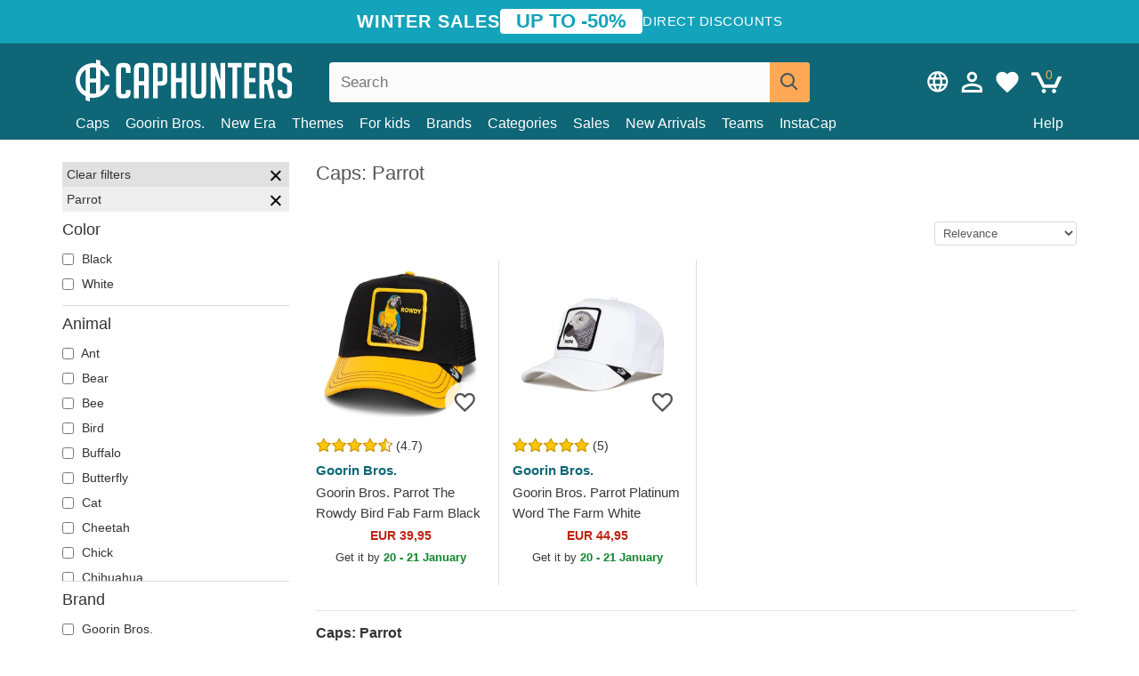

--- FILE ---
content_type: text/html; charset=utf-8
request_url: https://caphunters.com/en/12-caps?animal=parrot
body_size: 14538
content:
<!DOCTYPE HTML><html lang="en-us"><head><meta charset="utf-8"><title>Caps: Parrot | Caphunters.com</title> <script type="text/javascript">window.gdprAppliesGlobally=true;(function(){function n(e){if(!window.frames[e]){if(document.body&&document.body.firstChild){var t=document.body;var r=document.createElement("iframe");r.style.display="none";r.name=e;r.title=e;t.insertBefore(r,t.firstChild)}else{setTimeout(function(){n(e)},5)}}}function e(r,a,o,c,s){function e(e,t,r,n){if(typeof r!=="function"){return}if(!window[a]){window[a]=[]}var i=false;if(s){i=s(e,n,r)}if(!i){window[a].push({command:e,version:t,callback:r,parameter:n})}}e.stub=true;e.stubVersion=2;function t(n){if(!window[r]||window[r].stub!==true){return}if(!n.data){return}var i=typeof n.data==="string";var e;try{e=i?JSON.parse(n.data):n.data}catch(t){return}if(e[o]){var a=e[o];window[r](a.command,a.version,function(e,t){var r={};r[c]={returnValue:e,success:t,callId:a.callId};n.source.postMessage(i?JSON.stringify(r):r,"*")},a.parameter)}}if(typeof window[r]!=="function"){window[r]=e;if(window.addEventListener){window.addEventListener("message",t,false)}else{window.attachEvent("onmessage",t)}}}e("__tcfapi","__tcfapiBuffer","__tcfapiCall","__tcfapiReturn");n("__tcfapiLocator");(function(e,t){var r=document.createElement("link");r.rel="preconnect";r.as="script";var n=document.createElement("link");n.rel="dns-prefetch";n.as="script";var i=document.createElement("link");i.rel="preload";i.as="script";var a=document.createElement("script");a.id="spcloader";a.type="text/javascript";a["async"]=true;a.charset="utf-8";var o="https://sdk.privacy-center.org/"+e+"/loader.js?target_type=notice&target="+t;if(window.didomiConfig&&window.didomiConfig.user){var c=window.didomiConfig.user;var s=c.country;var d=c.region;if(s){o=o+"&country="+s;if(d){o=o+"&region="+d}}}r.href="https://sdk.privacy-center.org/";n.href="https://sdk.privacy-center.org/";i.href=o;a.src=o;var f=document.getElementsByTagName("script")[0];f.parentNode.insertBefore(r,f);f.parentNode.insertBefore(n,f);f.parentNode.insertBefore(i,f);f.parentNode.insertBefore(a,f)})("9f9d3a7a-e115-4846-b3cb-42dc6fb4ce08","QVBtGPFB")})();</script> <link rel="preconnect" href="https://static.caphunters.com"><link rel="preconnect" href="https://www.google-analytics.com"><link rel="preconnect" href="https://www.google.com"><link rel="preconnect" href="https://www.google.es"><link rel="preconnect" href="https://googleads.g.doubleclick.net"><link rel="preconnect" href="https://www.googletagmanager.com"><link rel="preconnect" href="https://bat.bing.com"><link rel="preconnect" href="https://www.googleadservices.com"><link rel="preconnect" href="https://accounts.google.com"><link rel="dns-prefetch" href="https://accounts.google.com"><link rel="preload" href="https://static.caphunters.com/img/sprite.svg?v=2" as="image" type="image/svg+xml"><link rel="canonical" href="https://caphunters.com/en/12-caps?animal=parrot"><link rel="stylesheet" href="https://static.caphunters.com/cache/css/8c4828646014f0ee1cb35804d3739ccb.css"><link rel="preload" as="image" href="https://static.caphunters.com/52330-home_default/goorin-bros-parrot-the-rowdy-bird-fab-farm-black-and-yellow-trucker-hat.webp"><link rel="preload" as="image" href="https://static.caphunters.com/38588-home_default/goorin-bros-parrot-platinum-word-the-farm-white-trucker-hat.webp"><meta name="description" content="Discover the wide variety of Loro caps available at Caphunters, your online store of reference for lovers of urban fashion and the most original accessories. Made with high quality materials and exclusive designs, our Loro caps are the perfect accessory to give a unique touch to your outfit. Whether to wear them in your day to day or to complete your look at festivals and events, at Caphunters you will find the ideal Loro cap for you.At Caphunters we care about offering you the latest trends in Loro caps, that is why we constantly update our catalog so that you always find the most innovative and original models. In addition, we have a safe and simple purchasing process, fast shipping and a customer service team ready to answer all your questions and help you with whatever you need. Don't wait any longer and get your favorite Loro cap at Caphunters now!"><meta name="keywords" content="Caps, Parrot"><meta name="robots" content="index,follow"><meta name="viewport" content="user-scalable=yes, width=device-width, maximum-scale=5, initial-scale=1"><meta name="mobile-web-app-capable" content="yes"><meta name="theme-color" content="#0E6676"><meta name="apple-mobile-web-app-status-bar-style" content="black-translucent"><link rel="icon" type="image/png" href="https://static.caphunters.com/img/favicon-196x196.png" sizes="196x196"><link rel="icon" type="image/png" href="https://static.caphunters.com/img/favicon-96x96.png" sizes="96x96"><link rel="icon" type="image/png" href="https://static.caphunters.com/img/favicon-32x32.png" sizes="32x32"><link rel="icon" type="image/png" href="https://static.caphunters.com/img/favicon-16x16.png" sizes="16x16"><link rel="icon" type="image/png" href="https://static.caphunters.com/img/favicon-128.png" sizes="128x128"><link rel="shortcut icon" type="image/x-icon" href="https://static.caphunters.com/img/favicon.ico"><link rel="manifest" href="/manifest.json"> <script type="didomi/javascript" data-vendor="c:bing-ads" defer src="https://static.caphunters.com/themes/caphunters/js/bing.js"></script> <noscript><img height="1" width="1" style="display:none" src="https://www.facebook.com/tr?id=1666427600331054&ev=PageView&noscript=1" /></noscript><meta property="og:description" content="Hat store with the largest online catalog. Caps and caps at the best prices." /><meta property="og:site_name" content="Caphunters" /><meta property="og:type" content="website" /><meta property="og:url" content="https://caphunters.com/en/12-caps?animal=parrot" /><meta property="og:title" content="Caphunters - Caps: Parrot | Caphunters.com" /><meta property="og:image" content="https://caphunters.com/img/logo_social.jpg" /><meta name="twitter:site" content="@caphunters"><meta name="twitter:creator" content="@caphunters"><meta name="twitter:description" content="Hat store with the largest online catalog. Caps and caps at the best prices."><meta name="twitter:card" content="summary"><meta name="twitter:title" content="Caphunters - Caps: Parrot | Caphunters.com"><meta name="twitter:image" content="/img/logo_social.jpg"><link href="https://caphunters.com/en/" rel="alternate" hreflang="x-default"><link href="https://caphunters.es/12-gorras?animal=loro" rel="alternate" hreflang="es-es"><link href="https://caphunters.co.uk/12-caps?animal=parrot" rel="alternate" hreflang="en-gb"><link href="https://caphunters.ie/12-caps?animal=parrot" rel="alternate" hreflang="en-ie"><link href="https://caphunters.ca/en/12-caps?animal=parrot" rel="alternate" hreflang="en-ca"><link href="https://caphunters.bg/en/12-caps?animal=parrot" rel="alternate" hreflang="en-bg"><link href="https://caphunters.hr/12-caps?animal=parrot" rel="alternate" hreflang="en-hr"><link href="https://caphunters.si/12-caps?animal=parrot" rel="alternate" hreflang="en-si"><link href="https://caphunters.ee/12-caps?animal=parrot" rel="alternate" hreflang="en-ee"><link href="https://caphunters.fi/12-caps?animal=parrot" rel="alternate" hreflang="en-fi"><link href="https://caphunters.hu/en/12-caps?animal=parrot" rel="alternate" hreflang="en-hu"><link href="https://caphunters.lv/en/12-caps?animal=parrot" rel="alternate" hreflang="en-lv"><link href="https://caphunters.lt/en/12-caps?animal=parrot" rel="alternate" hreflang="en-lt"><link href="https://caphunters.mt/12-caps?animal=parrot" rel="alternate" hreflang="en-mt"><link href="https://caphunters.cz/en/12-caps?animal=parrot" rel="alternate" hreflang="en-cz"><link href="https://caphunters.sk/en/12-caps?animal=parrot" rel="alternate" hreflang="en-sk"><link href="https://caphunters.ro/en/12-caps?animal=parrot" rel="alternate" hreflang="en-ro"><link href="https://caphunters.fr/12-casquettes?animal=perroquet" rel="alternate" hreflang="fr-fr"><link href="https://caphunters.be/12-casquettes?animal=perroquet" rel="alternate" hreflang="fr-be"><link href="https://caphunters.ca/fr/12-casquettes?animal=perroquet" rel="alternate" hreflang="fr-ca"><link href="https://caphunters.at/fr/12-casquettes?animal=perroquet" rel="alternate" hreflang="fr-at"><link href="https://caphunters.ch/fr/12-casquettes?animal=perroquet" rel="alternate" hreflang="fr-ch"><link href="https://caphunters.bg/fr/12-casquettes?animal=perroquet" rel="alternate" hreflang="fr-bg"><link href="https://caphunters.lu/12-casquettes?animal=perroquet" rel="alternate" hreflang="fr-lu"><link href="https://caphunters.ro/fr/12-casquettes?animal=perroquet" rel="alternate" hreflang="fr-ro"><link href="https://caphunters.pt/12-bones?animal=papagaio" rel="alternate" hreflang="pt-pt"><link href="https://caphunters.de/12-caps?tier=papagei" rel="alternate" hreflang="de-de"><link href="https://caphunters.at/de/12-caps?tier=papagei" rel="alternate" hreflang="de-at"><link href="https://caphunters.ch/de/12-caps?tier=papagei" rel="alternate" hreflang="de-ch"><link href="https://caphunters.bg/de/12-caps?tier=papagei" rel="alternate" hreflang="de-bg"><link href="https://caphunters.hu/de/12-caps?tier=papagei" rel="alternate" hreflang="de-hu"><link href="https://caphunters.lv/de/12-caps?tier=papagei" rel="alternate" hreflang="de-lv"><link href="https://caphunters.cz/de/12-caps?tier=papagei" rel="alternate" hreflang="de-cz"><link href="https://caphunters.sk/de/12-caps?tier=papagei" rel="alternate" hreflang="de-sk"><link href="https://caphunters.it/12-cappellini?animale=loro" rel="alternate" hreflang="it-it"><link href="https://caphunters.ch/it/12-cappellini?animale=loro" rel="alternate" hreflang="it-ch"><link href="https://caphunters.pl/12-czapki?zwierze=papuga" rel="alternate" hreflang="pl-pl"><link href="https://caphunters.lt/pl/12-czapki?zwierze=papuga" rel="alternate" hreflang="pl-lt"><link href="https://caphunters.se/12-caps?djur=papegoja" rel="alternate" hreflang="sv-se"><link href="https://caphunters.cy/12-caps?animal=" rel="alternate" hreflang="el-cy"><link href="https://caphunters.gr/12-caps?animal=" rel="alternate" hreflang="el-gr"><link href="https://caphunters.dk/12-caps?animal=papegoje" rel="alternate" hreflang="da-dk"> <script src="https://accounts.google.com/gsi/client" async defer></script> </head><body id="category" class="ab_0 category category-12 category-caps lang_en"><div id="overlay" style="display:none"></div><div id="header_coupon"><div class="promo-container"><div class="promo-title"> WINTER SALES</div><div class="promo-badge"> UP TO -50%</div><div class="promo-info hidden-sm-down"> Direct discounts</div></div></div> <header><div class="container"><div class="row"><div class="mobile-menu col-xl-4 col-md-7 col-xs-7"><div style="width:46px;float:left" class="hidden-lg-up"><div class="cat-title"> <span class="icon-mobilemenu"> <span class="line"></span> <span class="line"></span> <span class="line"></span> </span></div></div> <a href="/en/" title="Caphunters" name="Caphunters" class="header_logo"> <span class="icon-logo"></span> </a></div><div class="col-xl-2 col-md-3 col-xs-5 push-xl-6 push-md-2 header-icons"> <a class="shopping-cart-block shopping-cart" href="/en/express-order" rel="nofollow"><div> <span class="ajax_cart_quantity">0</span> <span class="icon icon-cart"></span></div> </a><a class="wishlist-header" href="/en/index.php?controller=customerwishlist" title="My wishlist"><div class="icon icon-heart-white"> <span class="wishlist-count" style="display: none"></span></div> </a> <a id="userinfo-block-top" class="header_user_info hidden-lg-down" href="/en/login" rel="nofollow"><div class="login icon icon-account-empty"></div></a><div id="popup-languages-currencies" class="icon icon-lang-currency" style="cursor:pointer;"></div><div id="preferences-popup" class="modal-popup" style="display:none;"><div class="modal-content"> <span class="close-popup">&times;</span> <label class="preferences">Preferences</label><div class="popup-body"><form id="preferences-form"><div class="languages"> <label>Language</label> <select id="languages-block-top" class="form-control hidden-lg-down"><option data-href="/es/12-gorras"> ES &nbsp;-&nbsp; Español</option><option selected data-href="/en/12-caps"> EN &nbsp;-&nbsp; English</option> </select></div><div class="currencies"> <label>Currency</label> <select id="currencies-block-top" class="form-control hidden-lg-down"><option value="4" > $&nbsp;&nbsp;-&nbsp;&nbsp;Dollar</option><option value="1" selected> €&nbsp;&nbsp;-&nbsp;&nbsp;Euro</option><option value="3" > £&nbsp;&nbsp;-&nbsp;&nbsp;Pound</option> </select></div> <button type="submit" class="submit-preference exclusive ch-orange"> Update preferences </button></form></div></div></div></div><div class="col-xl-6 col-xs-12 pull-xl-3"><form id="searchbox" method="get" action="/en/search" > <label for="search_query_top">Buscar</label> <input class="search_query form-control" type="text" id="search_query_top" name="search_query" placeholder="Search" value="" /> <button type="submit" class="btn btn-default button-search ch-orange" title="Search"> <span class="icon-search"></span> </button></form></div><div class="block_top_menu col-xs-12"><div class="menu-header hidden-lg-up"> <a href="/en/my-account" rel="nofollow" class="menu-header-greeting"> Hello. </a> <span class="sidebar-toggle-close"></span></div><a href="/en/12-caps">Caps</a> <a href="/en/124_goorin-bros">Goorin Bros.</a> <a href="/en/100_new-era">New Era</a> <a href="/en/our-themes"> Themes</a> <a href="/en/12-caps?for=boy">For kids</a><div> <a href="/en/brands">Brands <span class="icon-submenu hidden-lg-down" style="font-size:12px;">&#9660;</span></a><div class="submenu" style="display:none;"> <a href="/en/10_47-brand">47 Brand</span></a> <a href="/en/177_american-needle">American Needle</span></a> <a href="/en/188_and1">AND1</span></a> <a href="/en/121_caphunters">Caphunters</span></a> <a href="/en/135_capslab">Capslab</span></a> <a href="/en/178_coastal">Coastal</span></a> <a href="/en/136_dc-shoes">DC Shoes</span></a> <a href="/en/168_difuzed">Difuzed</span></a> <a href="/en/128_djinns">Djinns</span></a> <a href="/en/185_ed-hardy">Ed Hardy</span></a> <a href="/en/179_flexfit">Flexfit</span></a> <a href="/en/186_gant">Gant</span></a> <a href="/en/124_goorin-bros">Goorin Bros.</span></a> <a href="/en/184_kangol">Kangol</span></a> <a href="/en/175_kimoa">Kimoa</span></a> <a href="/en/100_new-era">New Era</span></a> <a href="/en/189_nike">Nike</span></a> <a href="/en/182_oblack">Oblack</span></a> <a href="/en/181_pica-pica">Pica Pica</span></a> <a href="/en/176_polo-ralph-lauren">Polo Ralph Lauren</span></a> <a href="/en/171_puma">Puma</span></a> <a href="/en/187_superdry">Superdry</span></a> <a href="/en/174_the-no1-face">The No.1 Face</span></a> <a href="/en/131_von-dutch">Von Dutch</span></a> <a href="/en/172_wheels-and-waves">Wheels And Waves</span></a></div></div><div> <a href="/en/categories">Categories <span class="icon-submenu hidden-lg-down" style="font-size:12px;">&#9660;</span></a><div class="submenu" style="display:none;"> <a href="/en/123-accessories">Accessories</a> <a href="/en/39-flat-caps">Berets</a> <a href="/en/13-buckets-hats">Buckets</a> <a href="/en/12-caps">Caps</a> <a href="/en/14-beanies">Caps</a> <a href="/en/26-sweatshirts">Sweatshirts</a> <a href="/en/122-swim-trunks">Swimwear</a> <a href="/en/24-t-shirts">T-shirts</a></div></div><a href="/en/sales">Sales</a> <a href="/en/new-arrivals">New Arrivals</a> <a href="/en/teams">Teams</a> <a href="/en/instacap">InstaCap</a><a class="help-menu-header-link" href="/en/contact">Help</a><a class="hidden-lg-up" style="color: #BF6713;" href="/en/my-account"> My account </a><div class="hidden-lg-up"> <a href="#" style="color: #BF6713;">Change language</a><div class="submenu" style="display:none;"> <a href="/es/12-gorras"> Español </a> <a href="/en/12-caps"> English </a></div></div><div class="hidden-lg-up"> <a href="#" style="color: #BF6713;">Change currency</a><div class="submenu" style="display:none;"> <a href="#" class="change-currency-link" data-id="4"> $ - Dollar </a> <a href="#" class="change-currency-link" data-id="1"> € - Euro </a> <a href="#" class="change-currency-link" data-id="3"> £ - Pound </a></div></div></div></div></div> </header><div id="columns" class="container"><div id="left_column" class="hidden-lg-down column col-xs-12 col-xl-3"><div id="amazzing_filter" class="af block displayLeftColumn"><h2 class="hidden-lg-up" style="display: inline-block;">Filter by</h2> <span class="hidden-lg-up sidebar_filters-toggle sidebar-toggle-close"></span><div class="block_content"><div class="selectedFilters"><div class="clearAll"> Clear filters <a href="#" class="icon-times all" title="Clear all"></a></div><div class="cf" data-id="f-545" data-url="animal:parrot"> Parrot <a href="#" class="icon-times close"></a></div></div><form id="af_form"><div class="af_filter" data-url="color"><h5>Color</h5> <label for="a-28"> <input type="checkbox" autocomplete="off" id="a-28" data-url="black"> Black </label> <label for="a-27"> <input type="checkbox" autocomplete="off" id="a-27" data-url="white"> White </label></div><div class="af_filter" data-url="animal"><h5>Animal</h5> <label for="f-904"> <input type="checkbox" autocomplete="off" id="f-904" data-url="ant"> Ant </label> <label for="f-480"> <input type="checkbox" autocomplete="off" id="f-480" data-url="bear"> Bear </label> <label for="f-487"> <input type="checkbox" autocomplete="off" id="f-487" data-url="bee"> Bee </label> <label for="f-495"> <input type="checkbox" autocomplete="off" id="f-495" data-url="bird"> Bird </label> <label for="f-535"> <input type="checkbox" autocomplete="off" id="f-535" data-url="buffalo"> Buffalo </label> <label for="f-814"> <input type="checkbox" autocomplete="off" id="f-814" data-url="butterfly"> Butterfly </label> <label for="f-496"> <input type="checkbox" autocomplete="off" id="f-496" data-url="cat"> Cat </label> <label for="f-934"> <input type="checkbox" autocomplete="off" id="f-934" data-url="cheetah"> Cheetah </label> <label for="f-488"> <input type="checkbox" autocomplete="off" id="f-488" data-url="chick"> Chick </label> <label for="f-780"> <input type="checkbox" autocomplete="off" id="f-780" data-url="chihuahua"> Chihuahua </label> <label for="f-551"> <input type="checkbox" autocomplete="off" id="f-551" data-url="cow"> Cow </label> <label for="f-950"> <input type="checkbox" autocomplete="off" id="f-950" data-url="coyote"> Coyote </label> <label for="f-792"> <input type="checkbox" autocomplete="off" id="f-792" data-url="crab"> Crab </label> <label for="f-484"> <input type="checkbox" autocomplete="off" id="f-484" data-url="crocodile"> Crocodile </label> <label for="f-952"> <input type="checkbox" autocomplete="off" id="f-952" data-url="crow"> Crow </label> <label for="f-492"> <input type="checkbox" autocomplete="off" id="f-492" data-url="deer"> Deer </label> <label for="f-781"> <input type="checkbox" autocomplete="off" id="f-781" data-url="doberman"> Doberman </label> <label for="f-554"> <input type="checkbox" autocomplete="off" id="f-554" data-url="dodo"> Dodo </label> <label for="f-536"> <input type="checkbox" autocomplete="off" id="f-536" data-url="dog"> Dog </label> <label for="f-513"> <input type="checkbox" autocomplete="off" id="f-513" data-url="dolphin"> Dolphin </label> <label for="f-533"> <input type="checkbox" autocomplete="off" id="f-533" data-url="dragon"> Dragon </label> <label for="f-812"> <input type="checkbox" autocomplete="off" id="f-812" data-url="dragonfly"> Dragonfly </label> <label for="f-510"> <input type="checkbox" autocomplete="off" id="f-510" data-url="dromedary"> Dromedary </label> <label for="f-523"> <input type="checkbox" autocomplete="off" id="f-523" data-url="duck"> Duck </label> <label for="f-486"> <input type="checkbox" autocomplete="off" id="f-486" data-url="eagle"> Eagle </label> <label for="f-903"> <input type="checkbox" autocomplete="off" id="f-903" data-url="firefly"> Firefly </label> <label for="f-519"> <input type="checkbox" autocomplete="off" id="f-519" data-url="flamenco"> Flamenco </label> <label for="f-489"> <input type="checkbox" autocomplete="off" id="f-489" data-url="fox"> Fox </label> <label for="f-557"> <input type="checkbox" autocomplete="off" id="f-557" data-url="french-bulldog"> French Bulldog </label> <label for="f-751"> <input type="checkbox" autocomplete="off" id="f-751" data-url="giraffe"> Giraffe </label> <label for="f-497"> <input type="checkbox" autocomplete="off" id="f-497" data-url="goat"> Goat </label> <label for="f-516"> <input type="checkbox" autocomplete="off" id="f-516" data-url="gorilla"> Gorilla </label> <label for="f-515"> <input type="checkbox" autocomplete="off" id="f-515" data-url="hen"> Hen </label> <label for="f-752"> <input type="checkbox" autocomplete="off" id="f-752" data-url="hippopotamus"> Hippopotamus </label> <label for="f-503"> <input type="checkbox" autocomplete="off" id="f-503" data-url="horse"> Horse </label> <label for="f-1003"> <input type="checkbox" autocomplete="off" id="f-1003" data-url="hummingbird"> Hummingbird </label> <label for="f-905"> <input type="checkbox" autocomplete="off" id="f-905" data-url="jackal"> Jackal </label> <label for="f-491"> <input type="checkbox" autocomplete="off" id="f-491" data-url="lion"> Lion </label> <label for="f-815"> <input type="checkbox" autocomplete="off" id="f-815" data-url="lizard"> Lizard </label> <label for="f-1079"> <input type="checkbox" autocomplete="off" id="f-1079" data-url="lobster"> Lobster </label> <label for="f-534"> <input type="checkbox" autocomplete="off" id="f-534" data-url="moose"> Moose </label> <label for="f-1092"> <input type="checkbox" autocomplete="off" id="f-1092" data-url="mouse"> Mouse </label> <label for="f-1002"> <input type="checkbox" autocomplete="off" id="f-1002" data-url="opossum"> Opossum </label> <label for="f-549"> <input type="checkbox" autocomplete="off" id="f-549" data-url="orca"> Orca </label> <label for="f-490"> <input type="checkbox" autocomplete="off" id="f-490" data-url="owl"> Owl </label> <label for="f-935"> <input type="checkbox" autocomplete="off" id="f-935" data-url="ox"> Ox </label> <label for="f-511"> <input type="checkbox" autocomplete="off" id="f-511" data-url="paloma"> Paloma </label> <label for="f-526"> <input type="checkbox" autocomplete="off" id="f-526" data-url="panther"> Panther </label> <label for="f-545"> <input type="checkbox" autocomplete="off" id="f-545" data-url="parrot" checked> Parrot </label> <label for="f-1076"> <input type="checkbox" autocomplete="off" id="f-1076" data-url="pegasus"> Pegasus </label> <label for="f-540"> <input type="checkbox" autocomplete="off" id="f-540" data-url="pitbull"> Pitbull </label> <label for="f-770"> <input type="checkbox" autocomplete="off" id="f-770" data-url="rabbit"> Rabbit </label> <label for="f-529"> <input type="checkbox" autocomplete="off" id="f-529" data-url="raccoon"> Raccoon </label> <label for="f-951"> <input type="checkbox" autocomplete="off" id="f-951" data-url="rhinoceros"> Rhinoceros </label> <label for="f-481"> <input type="checkbox" autocomplete="off" id="f-481" data-url="rooster"> Rooster </label> <label for="f-542"> <input type="checkbox" autocomplete="off" id="f-542" data-url="rottweiler"> Rottweiler </label> <label for="f-543"> <input type="checkbox" autocomplete="off" id="f-543" data-url="scorpion"> Scorpion </label> <label for="f-755"> <input type="checkbox" autocomplete="off" id="f-755" data-url="seagull"> Seagull </label> <label for="f-507"> <input type="checkbox" autocomplete="off" id="f-507" data-url="seal"> Seal </label> <label for="f-521"> <input type="checkbox" autocomplete="off" id="f-521" data-url="shark"> Shark </label> <label for="f-493"> <input type="checkbox" autocomplete="off" id="f-493" data-url="sheep"> Sheep </label> <label for="f-765"> <input type="checkbox" autocomplete="off" id="f-765" data-url="siamese-fighting-fish"> Siamese Fighting Fish </label> <label for="f-1078"> <input type="checkbox" autocomplete="off" id="f-1078" data-url="skull"> Skull </label> <label for="f-560"> <input type="checkbox" autocomplete="off" id="f-560" data-url="snake"> Snake </label> <label for="f-890"> <input type="checkbox" autocomplete="off" id="f-890" data-url="squid"> Squid </label> <label for="f-498"> <input type="checkbox" autocomplete="off" id="f-498" data-url="squirrel"> Squirrel </label> <label for="f-553"> <input type="checkbox" autocomplete="off" id="f-553" data-url="t-rex"> T-Rex </label> <label for="f-518"> <input type="checkbox" autocomplete="off" id="f-518" data-url="tiger"> Tiger </label> <label for="f-778"> <input type="checkbox" autocomplete="off" id="f-778" data-url="toad"> Toad </label> <label for="f-504"> <input type="checkbox" autocomplete="off" id="f-504" data-url="toro"> Toro </label> <label for="f-774"> <input type="checkbox" autocomplete="off" id="f-774" data-url="turtle"> Turtle </label> <label for="f-790"> <input type="checkbox" autocomplete="off" id="f-790" data-url="vulture"> Vulture </label> <label for="f-501"> <input type="checkbox" autocomplete="off" id="f-501" data-url="wolf"> Wolf </label> <label for="f-750"> <input type="checkbox" autocomplete="off" id="f-750" data-url="zebra"> Zebra </label></div><div class="af_filter" data-url="brand"><h5>Brand</h5> <label for="m-124"> <input type="checkbox" autocomplete="off" id="m-124" data-url="goorin-bros"> Goorin Bros. </label></div><div class="af_filter" data-url="for"><h5>For</h5> <label for="f-93"> <input type="checkbox" autocomplete="off" id="f-93" data-url="adult"> Adult </label></div><div class="af_filter" data-url="shape"><h5>Shape</h5> <label for="f-5"> <input type="checkbox" autocomplete="off" id="f-5" data-url="trucker"> Trucker </label></div><div class="af_filter" data-url="brim"><h5>Brim</h5> <label for="f-725"> <input type="checkbox" autocomplete="off" id="f-725" data-url="curve"> Curve </label></div><div class="af_filter" data-url="closure"><h5>Closure</h5> <label for="f-99"> <input type="checkbox" autocomplete="off" id="f-99" data-url="snapback"> Snapback </label></div></form></div></div></div><div id="center_column" class="center_column col-xs-12 col-xl-9"><div class="row"><div class="col-xs-12 col-lg-6"><h1 class="page-heading"><span class="cat-name">Caps: Parrot</span></h1></div><div style="margin-bottom:15px;" class="col-xs-12"></div><div class="col-xs-6 col-xl-12"> <select name="order-by" class="select-sort form-control" aria-label="order-by" data-default-orderby="date_upd"><option value="date_upd" selected="selected">Relevance</option><option value="novelty_score:desc">Novelty</option><option value="price:asc">Price: Low to high</option><option value="price:desc">Price: High to low</option> </select></div><div class="col-xs-6 col-xl-3"><div id="mobile_left_column" class="hidden-lg-up"><select aria-label="Filter" name="filter-by" class="select-sort form-control sidebar_filters-toggle hidden-lg-up"><option value="1" selected="selected">Filter</option> </select></div></div></div><ul id="product_list" class="product-table-borders product_list grid row" data-field-list-type="list"><li data-position=1 data-idproduct=13441 data-googleadsid=13441 class="col-xs-6 col-md-6 col-lg-4 col-xl-3"> <a class="product_img_link" href="/en/13441-goorin-bros-parrot-the-rowdy-bird-fab-farm-black-and-yellow-trucker-hat.html"> <img src="https://static.caphunters.com/52330-home_default/goorin-bros-parrot-the-rowdy-bird-fab-farm-black-and-yellow-trucker-hat.webp" alt="Goorin Bros. Parrot The Rowdy Bird Fab Farm Black and Yellow Trucker Hat" height=200 width=200 fetchpriority="high" /> </a> <a href="/en/index.php?controller=my-wishlist&action=add&id_product=13441" class="list-page add-to-wishlist" data-id-product="13441"><i class="icon icon-heart-empty"></i></a> <span class="icon-list-stars icon-stars-4-5"></span> (4.7) <a class="product-manufacturer-list hidden-sm-down" href="/en/124_goorin-bros"> Goorin Bros. </a> <span class="product-manufacturer-list hidden-md-up"> Goorin Bros. </span> <a class="product-name" href="/en/13441-goorin-bros-parrot-the-rowdy-bird-fab-farm-black-and-yellow-trucker-hat.html"> <span class="name">Goorin Bros. Parrot The Rowdy Bird Fab Farm Black and Yellow Trucker Hat</span><div class="content_price"> EUR 39,95</div><div class="availability_list_block c"> Get it by <span class="b"> 20 - 21 January </span></div> </a></li><li data-position=2 data-idproduct=11134 data-googleadsid=11134 class="col-xs-6 col-md-6 col-lg-4 col-xl-3"> <a class="product_img_link" href="/en/11134-goorin-bros-parrot-platinum-word-the-farm-white-trucker-hat.html"> <img src="https://static.caphunters.com/38588-home_default/goorin-bros-parrot-platinum-word-the-farm-white-trucker-hat.webp" alt="Goorin Bros. Parrot Platinum Word The Farm White Trucker Hat" height=200 width=200 fetchpriority="high" /> </a> <a href="/en/index.php?controller=my-wishlist&action=add&id_product=11134" class="list-page add-to-wishlist" data-id-product="11134"><i class="icon icon-heart-empty"></i></a> <span class="icon-list-stars icon-stars-5-0"></span> (5) <a class="product-manufacturer-list hidden-sm-down" href="/en/124_goorin-bros"> Goorin Bros. </a> <span class="product-manufacturer-list hidden-md-up"> Goorin Bros. </span> <a class="product-name" href="/en/11134-goorin-bros-parrot-platinum-word-the-farm-white-trucker-hat.html"> <span class="name">Goorin Bros. Parrot Platinum Word The Farm White Trucker Hat</span><div class="content_price"> EUR 44,95</div><div class="availability_list_block c"> Get it by <span class="b"> 20 - 21 January </span></div> </a></li></ul><div class="bottom-pagination-content"></div><div class="chparagraph"><hr><h2 style="font-size: 16px;font-weight: bold;" id="category_description">Caps: Parrot</h2> Discover the wide variety of Loro caps available at Caphunters, your online store of reference for lovers of urban fashion and the most original accessories. Made with high quality materials and exclusive designs, our Loro caps are the perfect accessory to give a unique touch to your outfit. Whether to wear them in your day to day or to complete your look at festivals and events, at Caphunters you will find the ideal Loro cap for you.<br /> <br /> At Caphunters we care about offering you the latest trends in Loro caps, that is why we constantly update our catalog so that you always find the most innovative and original models. In addition, we have a safe and simple purchasing process, fast shipping and a customer service team ready to answer all your questions and help you with whatever you need. Don't wait any longer and get your favorite Loro cap at Caphunters now!</div></div><div style="clear:both"></div></div><footer id="footer" class="footer-container"><div class="ch-blue"><div class="container row center-div"><div class="footer-block col-xs-12 col-md-4 c"></div><div class="footer-block col-xs-6 col-sm-6 col-md-4" style="text-align: center;"> <span class="footer-text" style="margin-bottom:10px;">In collaboration with</span><br><div class="icon icon-eden"></div><br> <span class="footer-text">Eden Reforestation Projects</span></div><div class="footer-block col-xs-6 col-sm-6 col-md-4" style="text-align: center;"> <span class="footer-text">You can pay with:</span><br> any payment card<br> PayPal<br> Transfers 24<br></div></div></div><div class="ch-dark-blue"><div class="container row center-div"><div class="col-xs-6 col-md-4 c"> <a href="/en/contact">Help</a><br> <a href="/en/my-account">My Account</a><br> <a style="white-space: nowrap;" href="/en/stylefortrees">#StyleForTrees&nbsp;&nbsp;<span class="icon icon-tree"></span></a><br> <a href="javascript:Didomi.preferences.show()">Consent choices</a><br> <a href="/en/terms-and-conditions">Terms and conditions of use</a><br></div><div class="c footer-block col-xs-6 col-md-4 push-md-4"> Find us in:<br> <a href="https://www.tiktok.com/@caphunters" target="_blank" rel="noopener noreferrer"> TikTok </a><br> <a href="https://www.facebook.com/caphunters" target="_blank" rel="noopener noreferrer"> Facebook </a><br> <a href="https://www.instagram.com/caphuntersshop/" target="_blank" rel="noopener noreferrer"> Instagram </a><br></div><div class="stars-footer-block c footer-block col-xs-12 col-md-4 pull-md-4"> <a class="no-underline" href="/en/reviews" style="line-height:normal;"> <span style="font-size: 17px;" class="b"> <span class="icon-front-stars-5-0"></span> 4.9 </span> <br> <span class="underline">48725 customer reviews</span> </a></div></div></div><div class="ch-darker-blue"><div class="container row center-div"><div id="chfootershops" class="col-xs-12 col-sm-12 col-md-12" ><span>Caphunters</span><div><a href="https://caphunters.at">Austria</a><a href="https://caphunters.be">Belgique</a><a href="https://caphunters.bg">Bulgaria</a><a href="https://caphunters.ca">Canada</a><a href="https://caphunters.hr">Croatia</a><a href="https://caphunters.cy">Cyprus</a><a href="https://caphunters.cz">Czech Republic</a><a href="https://caphunters.dk">Denmark</a><a href="https://caphunters.de">Deutschland</a><a href="https://caphunters.es">España</a><a href="https://caphunters.ee">Estonia</a><a href="https://caphunters.fi">Finland</a><a href="https://caphunters.fr">France</a><a href="https://caphunters.com">Global</a><a href="https://caphunters.gr">Greece</a><a href="https://caphunters.hu">Hungary</a><a href="https://caphunters.ie">Ireland</a><a href="https://caphunters.it">Italia</a><a href="https://caphunters.lv">Latvia</a><a href="https://caphunters.lt">Lithuania</a><a href="https://caphunters.lu">Luxembourg</a><a href="https://caphunters.mt">Malta</a><a href="https://caphunters.pl">Poland</a><a href="https://caphunters.pt">Portugal</a><a href="https://caphunters.ro">Romania</a><a href="https://caphunters.sk">Slovakia</a><a href="https://caphunters.si">Slovenia</a><a href="https://caphunters.se">Sweden</a><a href="https://caphunters.ch">Switzerland</a><a href="https://caphunters.co.uk">United Kingdom</a><a href="https://caphunters.com/">Other countries</a></div></div></div> </footer> <script type="application/ld+json">{"@context":"http://schema.org","@graph":[{"@type":"BreadcrumbList","itemListElement":[{"@type":"ListItem","position":1,"item":{"@id":"/en/12-caps","name":"Caps"}}]},{"@type":"Product","name":"Goorin Bros. Parrot The Rowdy Bird Fab Farm Black and Yellow Trucker Hat","image":"https://static.caphunters.com/52330-large_default/goorin-bros-parrot-the-rowdy-bird-fab-farm-black-and-yellow-trucker-hat.webp","description":"Goorin Bros. Parrot The Rowdy Bird Fab Farm Black and Yellow Trucker Hat, Brand: Goorin Bros., Shape: Trucker, For: Adult, Closure: Snapback, Design: Unisex","sku":"13441","brand":{"@type":"Brand","name":"Goorin Bros."},"offers":{"@type":"Offer","url":"/en/caps/13441-goorin-bros-parrot-the-rowdy-bird-fab-farm-black-and-yellow-trucker-hat.html","priceValidUntil":"2080-01-01T00:00:00+02:00","priceCurrency":"EUR","price":"39.95","itemCondition":"http://schema.org/NewCondition","availability":"http://schema.org/InStock"},"aggregateRating":{"@type":"AggregateRating","ratingValue":"5","reviewCount":"1"},"review":{"@type":"Review","author":{"@type":"Person","name":"Amanda  C."},"datePublished":"2025-06-14 17:34:16","description":"","name":"","reviewRating":{"@type":"Rating","bestRating":"5","ratingValue":"5","worstRating":"1"}},"gtin13":""},{"@type":"Product","name":"Goorin Bros. Parrot Platinum Word The Farm White Trucker Hat","image":"https://static.caphunters.com/38588-large_default/goorin-bros-parrot-platinum-word-the-farm-white-trucker-hat.webp","description":"Goorin Bros. Parrot Platinum Word The Farm White Trucker Hat, Brand: Goorin Bros., Shape: Trucker, For: Adult, Closure: Snapback, Design: Unisex","sku":"11134","brand":{"@type":"Brand","name":"Goorin Bros."},"offers":{"@type":"Offer","url":"/en/caps/11134-goorin-bros-parrot-platinum-word-the-farm-white-trucker-hat.html","priceValidUntil":"2080-01-01T00:00:00+02:00","priceCurrency":"EUR","price":"44.95","itemCondition":"http://schema.org/NewCondition","availability":"http://schema.org/InStock"},"aggregateRating":{"@type":"AggregateRating","ratingValue":"5","reviewCount":"2"},"review":{"@type":"Review","author":{"@type":"Person","name":"Felix N."},"datePublished":"2025-03-18 15:45:11","description":"Exactly what I wanted,  looks great! Thank you","name":"Word!","reviewRating":{"@type":"Rating","bestRating":"5","ratingValue":"5","worstRating":"1"}},"gtin13":""}]}</script> <script type="text/javascript" src="https://static.caphunters.com/js/jquery/jquery-3.6.0.min.js"></script> <script>!function(f,b,e,v,n,t,s){if(f.fbq)return;n=f.fbq=function(){n.callMethod?n.callMethod.apply(n,arguments):n.queue.push(arguments)};if(!f._fbq)f._fbq=n;n.push=n;n.loaded=!0;n.version='2.0';n.queue=[];t=b.createElement(e);t.async=!0;t.src=v;s=b.getElementsByTagName(e)[0];s.parentNode.insertBefore(t,s)}(window,document,'script','https://connect.facebook.net/en_US/fbevents.js');fbq('init','1666427600331054');fbq('track','PageView');!function(w,d,t){w.TiktokAnalyticsObject=t;var ttq=w[t]=w[t]||[];ttq.methods=["page","track","identify","instances","debug","on","off","once","ready","alias","group","enableCookie","disableCookie","holdConsent","revokeConsent","grantConsent"],ttq.setAndDefer=function(t,e){t[e]=function(){t.push([e].concat(Array.prototype.slice.call(arguments,0)))}};for(var i=0;i<ttq.methods.length;i++)ttq.setAndDefer(ttq,ttq.methods[i]);ttq.instance=function(t){for(var e=ttq._i[t]||[],n=0;n<ttq.methods.length;n++)ttq.setAndDefer(e,ttq.methods[n]);return e},ttq.load=function(e,n){var r="https://analytics.tiktok.com/i18n/pixel/events.js",o=n&&n.partner;ttq._i=ttq._i||{},ttq._i[e]=[],ttq._i[e]._u=r,ttq._t=ttq._t||{},ttq._t[e]=+new Date,ttq._o=ttq._o||{},ttq._o[e]=n||{};n=document.createElement("script");n.type="text/javascript",n.async=!0,n.src=r+"?sdkid="+e+"&lib="+t;e=document.getElementsByTagName("script")[0];e.parentNode.insertBefore(n,e)};ttq.load('CQBONNRC77U89M86N43G');ttq.page();}(window,document,'ttq');(function(){var clientId='1076986149176-6jkf51tf94cn6ss6ns3lul7grdu1ubak.apps.googleusercontent.com';if(!clientId)return;function initGoogleButtons(){if(typeof google==='undefined'||!google.accounts||!google.accounts.id){return false;} google.accounts.id.initialize({client_id:clientId,callback:function(response){if(window.handleGoogleSignInCallback){try{window.handleGoogleSignInCallback(response);}catch(e){console.error('Error en callback de Google:',e);var callbackUrl=window.location.origin+'/index.php?controller=googlecallback&credential='+encodeURIComponent(response.credential)+'&_t='+Date.now();window.location.replace(callbackUrl);}}else{var callbackUrl=window.location.origin+'/index.php?controller=googlecallback&credential='+encodeURIComponent(response.credential)+'&_t='+Date.now();window.location.replace(callbackUrl);}},auto_select:false});var buttons=document.querySelectorAll('.gsi-material-button.google-login-button');buttons.forEach(function(button){if(button.hasAttribute('data-google-listener')){return;} button.setAttribute('data-google-listener','true');button.addEventListener('click',function(e){e.preventDefault();var contentWrapper=button.querySelector('.gsi-material-button-content-wrapper');if(contentWrapper){var spinner=contentWrapper.querySelector('.gsi-material-button-spinner');if(!spinner){spinner=document.createElement('div');spinner.className='gsi-material-button-spinner';contentWrapper.appendChild(spinner);} button.classList.add('loading');button.disabled=true;} var backParam='';var backInput=null;if(button.classList.contains('gsi-material-button-login-opc')||button.classList.contains('gsi-material-button-register-opc')){backInput=document.getElementById('back_login_opc');if(backInput&&backInput.value){backParam='&back='+encodeURIComponent(backInput.value);}else{var currentUrl=window.location.href;backParam='&back='+encodeURIComponent(currentUrl);}}else{backInput=document.getElementById('back')||document.getElementById('back_register');if(backInput&&backInput.value){backParam='&back='+encodeURIComponent(backInput.value);}else{var urlParams=new URLSearchParams(window.location.search);var backFromUrl=urlParams.get('back');if(backFromUrl){backParam='&back='+encodeURIComponent(backFromUrl);}}} var loginUrl=window.location.origin+'/index.php?controller=googlelogin'+backParam;window.location.href=loginUrl;});});return true;} if(initGoogleButtons()){return;} var isMobile=/Android|webOS|iPhone|iPad|iPod|BlackBerry|IEMobile|Opera Mini/i.test(navigator.userAgent);var checkInterval=isMobile?50:10;var checkGoogle=setInterval(function(){if(initGoogleButtons()){clearInterval(checkGoogle);}},checkInterval);setTimeout(function(){clearInterval(checkGoogle);},5000);})();(function(){var appId='1883820402219503';if(!appId)return;window.fbAsyncInit=function(){FB.init({appId:appId,cookie:true,xfbml:true,version:'v24.0'});};(function(d,s,id){var js,fjs=d.getElementsByTagName(s)[0];if(d.getElementById(id))return;js=d.createElement(s);js.id=id;js.src='https://connect.facebook.net/es_ES/sdk.js';fjs.parentNode.insertBefore(js,fjs);}(document,'script','facebook-jssdk'));function initFacebookButton(){if(typeof FB==='undefined'){return false;} var buttons=[document.getElementById('facebook-login-btn'),document.getElementById('facebook-register-opc-btn'),document.getElementById('facebook-login-opc-btn'),document.getElementById('facebook-create-account-btn')].filter(function(btn){return btn!==null;});if(buttons.length===0){return false;} var initialized=false;buttons.forEach(function(button){if(button.hasAttribute('data-facebook-listener')){return;} button.setAttribute('data-facebook-listener','true');initialized=true;button.addEventListener('click',function(e){e.preventDefault();var contentWrapper=button.querySelector('.gsi-material-button-content-wrapper');if(contentWrapper){var spinner=contentWrapper.querySelector('.gsi-material-button-spinner');if(!spinner){spinner=document.createElement('div');spinner.className='gsi-material-button-spinner';contentWrapper.appendChild(spinner);} button.classList.add('loading');button.disabled=true;} var backParam='';var backInput=null;if(button.id==='facebook-login-opc-btn'||button.id==='facebook-register-opc-btn'){backInput=document.getElementById('back_login_opc');if(backInput&&backInput.value){backParam='&back='+encodeURIComponent(backInput.value);}else{var currentUrl=window.location.href;backParam='&back='+encodeURIComponent(currentUrl);}}else{backInput=document.getElementById('back')||document.getElementById('back_register');if(backInput&&backInput.value){backParam='&back='+encodeURIComponent(backInput.value);}else{var urlParams=new URLSearchParams(window.location.search);var backFromUrl=urlParams.get('back');if(backFromUrl){backParam='&back='+encodeURIComponent(backFromUrl);}}} var loginUrl=window.location.origin+'/index.php?controller=facebooklogin'+backParam;window.location.href=loginUrl;});});return initialized;} function checkFacebookSDK(){if(initFacebookButton()){return;} setTimeout(checkFacebookSDK,100);} setTimeout(checkFacebookSDK,500);})();defer_jq(function(){$('a.change-currency-link').click(function(e){e.preventDefault();$.ajax({type:'POST',headers:{"cache-control":"no-cache"},url:baseDir+'index.php'+'?rand='+new Date().getTime(),data:'controller=change-currency&id_currency='+parseInt($(this).attr("data-id")),success:function(msg){location.reload();}});});});$(document).ready(function(){$('#popup-languages-currencies').click(function(){$('#preferences-popup').fadeIn();});$('.close-popup').click(function(){$('#preferences-popup').fadeOut();});$(document).click(function(e){if($(e.target).is('#preferences-popup')){$('#preferences-popup').fadeOut();}});});$('#preferences-form').on('submit',function(e){e.preventDefault();var langUrl=$('#languages-block-top option:selected').attr('data-href');var idCurrency=$('#currencies-block-top').val();$.ajax({type:'POST',headers:{"cache-control":"no-cache"},url:baseDir+'index.php?rand='+new Date().getTime(),data:'controller=change-currency&id_currency='+parseInt(idCurrency),success:function(){window.location.replace(langUrl);}});});if(typeof fbq!=='undefined'){fbq('track','ViewContent',{content_ids:[13441,11134],content_type:'product'});} function defer_gtag_view_item_list(){if(window.dataLayer&&typeof gtag==='function'){product_view_item_list('view_item_list');} else{setTimeout(defer_gtag_view_item_list,500);}} function product_view_item_list(event_name){items=[];var ids=[13441,11134];ids.forEach(element=>{if(element){items.push({'id':element,'google_business_vertical':'retail'});}});if(items&&items.length>0){gtag('event',event_name,{'items':items});}} defer_gtag_view_item_list();var current_page=1;var page_n=current_page+1;var searching=0;var next_page_content="";var first=true;var cache_available=true;var cache_debug=false;var max_cache_size=1024*1024;var max_states=20;function isSessionStorageAvailable(){try{var test='__sessionStorage_test__';sessionStorage.setItem(test,'test');sessionStorage.removeItem(test);return true;}catch(e){return false;}} function getObjectSize(obj){try{return new Blob([JSON.stringify(obj)]).size;}catch(e){return JSON.stringify(obj).length;}} function cleanOldPageStates(){if(!isSessionStorageAvailable()){cache_available=false;return;} try{var now=Date.now();var keys_to_remove=[];var page_state_keys=[];var current_base_url=window.location.pathname;for(var i=0;i<sessionStorage.length;i++){var key=sessionStorage.key(i);if(key&&key.startsWith('page_state_')){try{var state_str=sessionStorage.getItem(key);var state=JSON.parse(state_str);if(state&&state.timestamp){if(now-state.timestamp>1800000){keys_to_remove.push(key);}else{var state_url=state.base_url||'';if(state_url===current_base_url){page_state_keys.push({key:key,timestamp:state.timestamp,size:getObjectSize(state)});}else{keys_to_remove.push(key);}}}else{keys_to_remove.push(key);}}catch(e){keys_to_remove.push(key);}}} if(page_state_keys.length>max_states){page_state_keys.sort(function(a,b){return a.timestamp-b.timestamp;});var excess_keys=page_state_keys.slice(0,page_state_keys.length-max_states);excess_keys.forEach(function(item){keys_to_remove.push(item.key);});} keys_to_remove.forEach(function(key){try{sessionStorage.removeItem(key);}catch(e){}});if(cache_debug&&keys_to_remove.length>0){console.log('Cache: Limpiados '+keys_to_remove.length+' estados antiguos');}}catch(e){cache_available=false;if(cache_debug)console.log('Cache: Error limpiando estados:',e);}} function savePageState(storage_key,state_data){if(!cache_available||!isSessionStorageAvailable()){return false;} try{var state_size=getObjectSize(state_data);if(state_size>max_cache_size){if(cache_debug)console.log('Cache: Estado demasiado grande:',state_size);return false;} sessionStorage.setItem(storage_key,JSON.stringify(state_data));if(cache_debug)console.log('Cache: Guardado estado',storage_key);return true;}catch(e){if(cache_debug)console.log('Cache: Error guardando estado:',e);if(e.name==='QuotaExceededError'||e.code===22){try{var current_base_url=window.location.pathname;var keys_to_remove=[];for(var i=0;i<sessionStorage.length;i++){var key=sessionStorage.key(i);if(key&&key.startsWith('page_state_'+current_base_url.replace(/[^a-zA-Z0-9]/g,'_'))){keys_to_remove.push(key);}} keys_to_remove.forEach(function(key){sessionStorage.removeItem(key);});sessionStorage.setItem(storage_key,JSON.stringify(state_data));return true;}catch(e2){cache_available=false;return false;}} return false;}} function loadPageState(storage_key){if(!cache_available||!isSessionStorageAvailable()){return null;} try{var saved_state=sessionStorage.getItem(storage_key);if(saved_state){var state_data=JSON.parse(saved_state);if(Date.now()-state_data.timestamp<1800000){return state_data;}else{sessionStorage.removeItem(storage_key);}}}catch(e){if(cache_debug)console.log('Cache: Error cargando estado:',e);try{sessionStorage.removeItem(storage_key);}catch(e2){}} return null;} function initializePageState(){cache_available=isSessionStorageAvailable();if(!cache_available){if(cache_debug)console.log('Cache: sessionStorage no disponible');return;} cleanOldPageStates();try{var base_url=window.location.pathname;var initial_html=$('#product_list').html();if(!initial_html||initial_html.trim().length===0){return;} var initial_state={page:current_page,html:initial_html,url:window.location.href,base_url:base_url,timestamp:Date.now(),user_agent:navigator.userAgent.substring(0,50)};var storage_key='page_state_'+base_url.replace(/[^a-zA-Z0-9]/g,'_')+'_'+current_page;savePageState(storage_key,initial_state);if(!history.state){history.replaceState(initial_state,'',window.location.href);} if(cache_debug)console.log('Cache: Inicializado para página',current_page);}catch(e){if(cache_debug)console.log('Cache: Error inicializando:',e);cache_available=false;}} window.addEventListener('popstate',function(event){if(!cache_available){window.location.reload();return;} if(event.state&&event.state.page){var target_page=event.state.page;var base_url=window.location.pathname;var storage_key='page_state_'+base_url.replace(/[^a-zA-Z0-9]/g,'_')+'_'+target_page;var state_data=loadPageState(storage_key);if(state_data&&state_data.html){try{var temp_div=document.createElement('div');temp_div.innerHTML=state_data.html;if(temp_div.children.length>0){$('#product_list').fadeTo(150,0.6,function(){$(this).html(state_data.html).fadeTo(150,1);});page_n=target_page+1;current_page=target_page;if(target_page===1){setTimeout(function(){$('html, body').animate({scrollTop:0},400);},250);} if(cache_debug)console.log('Cache: Restaurado página',target_page);return;}}catch(e){if(cache_debug)console.log('Cache: Error restaurando contenido:',e);}}} if(cache_debug)console.log('Cache: Recargando página (no se pudo restaurar)');window.location.reload();});function updateURL(){var pages_loaded=page_n-1;var base_url=window.location.pathname;var current_params=new URLSearchParams(window.location.search);if(pages_loaded>1){current_params.set('p',pages_loaded);}else{current_params.delete('p');} var new_url=base_url;var params_string=current_params.toString();if(params_string){new_url+='?'+params_string;} if(new_url===window.location.href){return;} if(cache_available){try{var current_html=$('#product_list').html();if(current_html&&current_html.trim().length>0){var current_state={page:current_page,html:current_html,url:window.location.href,base_url:base_url,timestamp:Date.now(),user_agent:navigator.userAgent.substring(0,50)};var current_storage_key='page_state_'+base_url.replace(/[^a-zA-Z0-9]/g,'_')+'_'+current_page;savePageState(current_storage_key,current_state);var new_state={page:pages_loaded,html:current_html,url:new_url,base_url:base_url,timestamp:Date.now(),user_agent:navigator.userAgent.substring(0,50)};var new_storage_key='page_state_'+base_url.replace(/[^a-zA-Z0-9]/g,'_')+'_'+pages_loaded;savePageState(new_storage_key,new_state);history.pushState(new_state,'',new_url);if(cache_debug)console.log('Cache: URL actualizada a página',pages_loaded);}}catch(e){if(cache_debug)console.log('Cache: Error actualizando URL:',e);}} current_page=pages_loaded;} function get_next_page(){$.ajax({url:"/en/12-caps?animal=parrot&page=2".replace('page=2','page='+page_n)+"&partial=1",success:function(data){var $response=$(data);if($response.is('#product_list')){next_page_content=$response.children('li');}else{next_page_content=$response.find("#product_list li");} show_next_page(next_page_content);if(typeof gtag!=='undefined'){var list_type=$('#product_list').attr('data-field-list-type')||$('ul[data-field-list-type]').attr('data-field-list-type');var event_name=(list_type=='search')?'view_search_results':'view_item_list';var items=[];next_page_content.each(function(){const googleAdsId=$(this).attr("data-googleadsid");if(googleAdsId){items.push({'id':googleAdsId,'google_business_vertical':'retail'});}});if(items.length>0){gtag('event',event_name,{'items':items});}} page_n++;updateURL();},complete:function(){searching--;check_show_next_page();}});} async function show_next_page(c){searching++;if(cache_available){try{var base_url=window.location.pathname;var current_html=$('#product_list').html();if(current_html&&current_html.trim().length>0){var prev_state={page:current_page,html:current_html,url:window.location.href,base_url:base_url,timestamp:Date.now(),user_agent:navigator.userAgent.substring(0,50)};var prev_storage_key='page_state_'+base_url.replace(/[^a-zA-Z0-9]/g,'_')+'_'+current_page;savePageState(prev_storage_key,prev_state);}}catch(e){if(cache_debug)console.log('Cache: Error guardando estado previo:',e);}} current_scroll=$(window).scrollTop();$("#product_list").append(c);$(window).scrollTop(current_scroll);searching--;} function check_show_next_page(){if(page_n<=1){var elementTop=$('#footer').offset().top-1500;var viewportBottom=$(window).scrollTop()+$(window).height();var shouldLoad=(elementTop<viewportBottom&&userHasScrolled)||(first&&$('#product_list li').length<12);if(shouldLoad&&searching==0){first=false;searching++;get_next_page();} else if((elementTop<viewportBottom+1000)&&searching==0&&!window.preloading_next&&userHasScrolled){window.preloading_next=true;preload_next_page();}} else if(page_n==2){var elementTop=$('#footer').offset().top;var viewportBottom=$(window).scrollTop()+$(window).height();if((elementTop<viewportBottom&&userHasScrolled)&&searching==0){show_next_page(next_page_content);page_n++;}}} function preload_next_page(){if(page_n<=1){$.ajax({url:"/en/12-caps?animal=parrot&page=2".replace('page=2','page='+page_n)+"&partial=1",success:function(data){var $response=$(data);if($response.is('#product_list')){next_page_content=$response.children('li');}else{next_page_content=$response.find("#product_list li");} window.preloading_next=false;},error:function(){window.preloading_next=false;}});}} $(document).ready(function(){setTimeout(function(){initializePageState();if($('#product_list li').length<12){check_show_next_page();}},100);});var scrollTimeout;var userHasScrolled=false;$(window).scroll(function(){if(!userHasScrolled&&$(window).scrollTop()>0){userHasScrolled=true;first=false;} clearTimeout(scrollTimeout);scrollTimeout=setTimeout(function(){check_show_next_page();},100);});window.enableCacheDebug=function(){window.cache_debug=false;console.log('Cache Debug: Activado');console.log('Cache disponible:',cache_available);var count=0;for(var i=0;i<sessionStorage.length;i++){var key=sessionStorage.key(i);if(key&&key.startsWith('page_state_')){count++;try{var state=JSON.parse(sessionStorage.getItem(key));console.log('Estado guardado:',key,'página:',state.page,'timestamp:',new Date(state.timestamp));}catch(e){console.log('Estado corrupto:',key);}}} console.log('Total estados en cache:',count);};window.disableCacheDebug=function(){window.cache_debug=false;console.log('Cache Debug: Desactivado');};window.clearPageCache=function(){var count=0;var keys_to_remove=[];for(var i=0;i<sessionStorage.length;i++){var key=sessionStorage.key(i);if(key&&key.startsWith('page_state_')){keys_to_remove.push(key);count++;}} keys_to_remove.forEach(function(key){sessionStorage.removeItem(key);});console.log('Cache Debug: Limpiados',count,'estados de cache');};window.testNavigationBack=function(){if(history.length>1){console.log('Cache Debug: Probando navegación hacia atrás...');history.back();}else{console.log('Cache Debug: No hay historial disponible para probar');}};window.checkHeaders=function(){$.ajax({url:window.location.href,type:'HEAD',success:function(data,textStatus,xhr){console.log('=== HEADERS DE RESPUESTA ===');console.log('Cache-Control:',xhr.getResponseHeader('Cache-Control'));console.log('ETag:',xhr.getResponseHeader('ETag'));console.log('Vary:',xhr.getResponseHeader('Vary'));console.log('Expires:',xhr.getResponseHeader('Expires'));console.log('X-Cache:',xhr.getResponseHeader('X-Cache'));console.log('===============================');},error:function(){console.log('Cache Debug: Error verificando headers');}});};window.cacheHelp=function(){console.log('=== COMANDOS DE DEBUG DE CACHE ===');console.log('enableCacheDebug() - Activar modo debug');console.log('disableCacheDebug() - Desactivar modo debug');console.log('clearPageCache() - Limpiar toda la cache');console.log('testNavigationBack() - Probar navegación hacia atrás');console.log('checkHeaders() - Ver headers HTTP actuales');console.log('cacheHelp() - Mostrar esta ayuda');console.log('=====================================');};if(cache_debug){console.log('=== CACHE DEBUG ACTIVO ===');console.log('Ejecuta cacheHelp() para ver comandos disponibles');console.log('========================');}function defer_jq(method,start=Date.now()){if(window.jQuery){method();} else{setTimeout(function(){defer_jq(method,start)},10);}} var baseDir='https://caphunters.com/';var currencyBlank=1;var currencyFormat=3;var currencySign='EUR';var current_controller='category';var delivery_t='Delivery';var id_lang=3;var id_shop='1';var isLogged=0;var priceDisplayMethod=0;var priceDisplayPrecision=2;var removed_product='has been removed from your cart';var static_media='https://static.caphunters.com';var units_days='days';var units_hour='hour';var units_hours='hours';var units_minute='minute';var units_minutes='minutes';window.dataLayer=window.dataLayer||[];function gtag(){window.dataLayer.push(arguments);}gtag('js',new Date());gtag('config','G-G3TGTBDPQ7');gtag('config','AW-851037692',{'allow_enhanced_conversions':true});gtag('consent','default',{'ad_storage':'denied','ad_user_data':'denied','ad_personalization':'denied','analytics_storage':'denied'});</script> <script async src="https://www.googletagmanager.com/gtag/js?id=G-G3TGTBDPQ7"></script> <script type="text/javascript" defer src="https://static.caphunters.com/cache/js/7f435a4905c149f16736eee15a7769a2.js"></script></body></html>